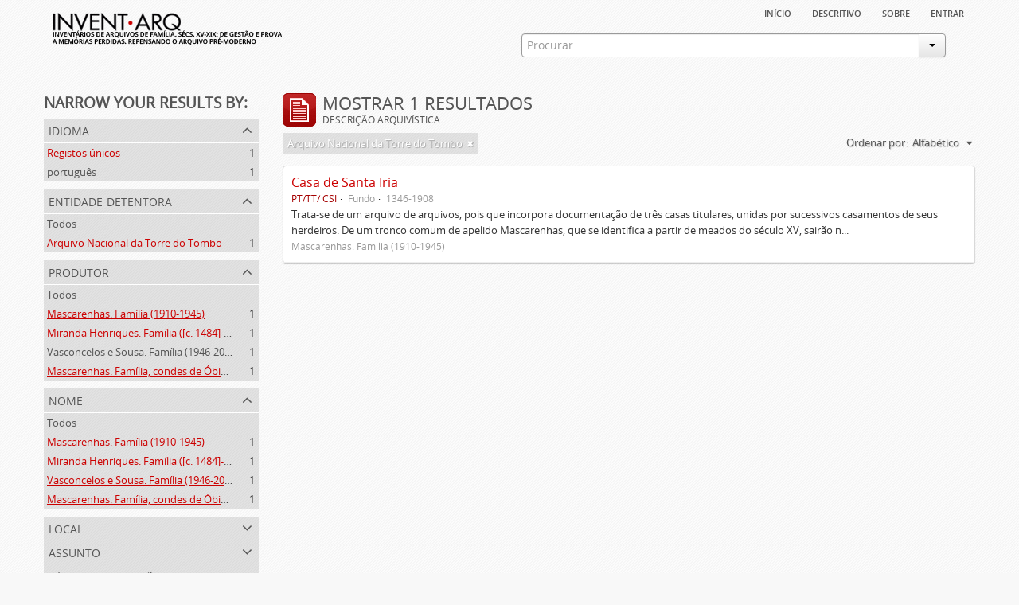

--- FILE ---
content_type: text/html; charset=utf-8
request_url: https://inventarq.fcsh.unl.pt/index.php/informationobject/browse?repos=3307&sort=alphabetic&names=3729%2C2755%2C333%2C1215&creators=2755%2C333%2C3729&limit=20
body_size: 3024
content:
<!DOCTYPE html>
<html lang="pt" dir="ltr">
  <head>
    <meta http-equiv="Content-Type" content="text/html; charset=utf-8" />
<meta http-equiv="X-Ua-Compatible" content="IE=edge,chrome=1" />
    <meta name="title" content="Projeto Invent.arq" />
<meta name="description" content="Access to memory - Open information management toolkit" />
<meta name="viewport" content="initial-scale=1.0, user-scalable=no" />
    <title>Projeto Invent.arq</title>
    <link rel="shortcut icon" href="/favicon.ico"/>
    <link media="screen" href="/plugins/arArchivesCanadaPlugin/css/min.css" rel="stylesheet" type="text/css" />
            <script src="/vendor/jquery.js" type="text/javascript"></script>
<script src="/plugins/sfDrupalPlugin/vendor/drupal/misc/drupal.js" type="text/javascript"></script>
<script src="/vendor/yui/yahoo-dom-event/yahoo-dom-event.js" type="text/javascript"></script>
<script src="/vendor/yui/element/element-min.js" type="text/javascript"></script>
<script src="/vendor/yui/button/button-min.js" type="text/javascript"></script>
<script src="/vendor/yui/container/container_core-min.js" type="text/javascript"></script>
<script src="/vendor/yui/menu/menu-min.js" type="text/javascript"></script>
<script src="/vendor/modernizr.js" type="text/javascript"></script>
<script src="/vendor/jquery-ui.js" type="text/javascript"></script>
<script src="/vendor/jquery.expander.js" type="text/javascript"></script>
<script src="/vendor/jquery.masonry.js" type="text/javascript"></script>
<script src="/vendor/jquery.imagesloaded.js" type="text/javascript"></script>
<script src="/vendor/bootstrap/js/bootstrap.js" type="text/javascript"></script>
<script src="/vendor/URI.js" type="text/javascript"></script>
<script src="/js/qubit.js" type="text/javascript"></script>
<script src="/js/treeView.js" type="text/javascript"></script>
<script src="/plugins/sfDrupalPlugin/vendor/drupal/misc/jquery.once.js" type="text/javascript"></script>
<script src="/plugins/sfDrupalPlugin/vendor/drupal/misc/tableheader.js" type="text/javascript"></script>
<script src="/js/dominion.js" type="text/javascript"></script>
  <script type="text/javascript">
//<![CDATA[
jQuery.extend(Qubit, {"relativeUrlRoot":""});
//]]>
</script></head>
  <body class="yui-skin-sam informationobject browse">

    


<div id="header">

  <div class="container">

    <div id="header-lvl1">
      <div class="row">
        <div class="span12">
          
          <ul id="header-nav" class="nav nav-pills">

            <li><a href="/index.php/" title="Início">Início</a></li>
            <li><a href="/index.php/descritivo" title="descritivo">descritivo</a></li>
            <li><a href="/index.php/sobre" title="sobre">sobre</a></li>

                                        
                          <li><a href="/index.php/user/login" title="Entrar">Entrar</a></li>
            
          </ul>

        </div>
      </div>
    </div>

    <div id="header-lvl2">
      <div class="row">

        <div id="logo-and-name" class="span6">
          <h1><a rel="home" href="/index.php/" title=""><img src="/plugins/arArchivesCanadaPlugin/images/logo.png" /></a></h1>
        </div>

        <div id="header-search" class="span6">
          <div id="search-form-wrapper">

  <form action="/index.php/search" data-autocomplete="/index.php/search/autocomplete">

    <div class="input-append">

              <input type="text" name="query" value="" placeholder="Procurar"/>
      
      <div class="btn-group">
        <button class="btn dropdown-toggle" data-toggle="dropdown">
          <span class="caret"></span>
        </button>
                          <ul class="dropdown-menu pull-right">
                                                                  <li>
                  <a href="/index.php/informationobject/browse">
                                          <img width="42" height="42" src="/images/icons-large/icon-archival.png" />                                        Descrição arquivística                  </a>
                </li>
                              <li>
                  <a href="/index.php/actor/browse">
                                          <img width="42" height="42" src="/images/icons-large/icon-people.png" />                                        Registo de autoridade                  </a>
                </li>
                              <li>
                  <a href="/index.php/repository/browse">
                                          <img width="42" height="42" src="/images/icons-large/icon-institutions.png" />                                        Entidade detentora                  </a>
                </li>
                              <li>
                  <a href="/index.php/basesdedados">
                                          <img width="42" height="42" src="/images/icons-large/icon-media.png" />                                        Bases de Dados                  </a>
                </li>
                                      <li class="divider"></li>
            <li class="advanced-search">
              <a href="/index.php/search/advanced">
                <i class="icon-zoom-in"></i>
                Pesquisa avançada              </a>
            </li>
          </ul>
                </div>

    </div>

    <div id="search-realm" class="search-popover">

      
        <div>
          <label>
                          <input name="repos" type="radio" value checked="checked" data-placeholder="Procurar">
                        Pesquisa geral          </label>
        </div>

        
        
      
      <div class="search-realm-advanced">
        <a href="/index.php/search/advanced">
          Pesquisa avançada&nbsp;&raquo;
        </a>
      </div>

    </div>

  </form>

</div>
        </div>

      </div>
    </div>

  </div>

</div>

    
    <div id="wrapper" class="container">

      <div class="row">

        <div class="span3">

          <div id="sidebar">

              <section id="facets">

    <div class="visible-phone facets-header">
      <a class="x-btn btn-wide">
        <i class="icon-filter"></i>
        Filtros      </a>
    </div>

    <div class="content">

      <h3>Narrow your results by:</h3>

        <section class="facet">

  <div class="facet-header">
    <p>Idioma</p>
  </div>

  <div class="facet-body" id="#facet-languages">

    <ul>

              <li class="active">
              <a href="/index.php/informationobject/browse?repos=3307&amp;sort=alphabetic&amp;names=3729%2C2755%2C333%2C1215&amp;creators=2755%2C333%2C3729&amp;limit=20" title="Registos únicos">Registos únicos</a>        <span class="facet-count">1</span>
      </li>

                                    <li >
              <a href="/index.php/informationobject/browse?languages=pt&amp;repos=3307&amp;sort=alphabetic&amp;names=3729%2C2755%2C333%2C1215&amp;creators=2755%2C333%2C3729&amp;limit=20" title="português">português</a>              <span class="facet-count">1</span>
            </li>
                                          
    </ul>

  </div>

</section>

        <section class="facet open">

  <div class="facet-header">
    <p>Entidade detentora</p>
  </div>

  <div class="facet-body" id="#facet-repository">

    <ul>

              <li>
              <a href="/index.php/informationobject/browse?sort=alphabetic&amp;names=3729%2C2755%2C333%2C1215&amp;creators=2755%2C333%2C3729&amp;limit=20" title="Todos">Todos</a>      </li>

                        <li class="active">
            <a href="/index.php/informationobject/browse?repos=&amp;sort=alphabetic&amp;names=3729%2C2755%2C333%2C1215&amp;creators=2755%2C333%2C3729&amp;limit=20" title="Arquivo Nacional da Torre do Tombo">Arquivo Nacional da Torre do Tombo</a>            <span class="facet-count">1</span>
          </li>
              
    </ul>

  </div>

</section>

        <section class="facet open">

  <div class="facet-header">
    <p>Produtor</p>
  </div>

  <div class="facet-body" id="#facet-names">

    <ul>

              <li>
              <a href="/index.php/informationobject/browse?repos=3307&amp;sort=alphabetic&amp;names=3729%2C2755%2C333%2C1215&amp;limit=20" title="Todos">Todos</a>      </li>

                        <li class="active">
            <a href="/index.php/informationobject/browse?creators=2755%2C333&amp;repos=3307&amp;sort=alphabetic&amp;names=3729%2C2755%2C333%2C1215&amp;limit=20" title="Mascarenhas. Família (1910-1945)">Mascarenhas. Família (1910-1945)</a>            <span class="facet-count">1</span>
          </li>
                  <li class="active">
            <a href="/index.php/informationobject/browse?creators=333%2C3729&amp;repos=3307&amp;sort=alphabetic&amp;names=3729%2C2755%2C333%2C1215&amp;limit=20" title="Miranda Henriques. Família ([c. 1484]-[c.1745])">Miranda Henriques. Família ([c. 1484]-[c.1745])</a>            <span class="facet-count">1</span>
          </li>
                  <li >
            <a href="/index.php/informationobject/browse?creators=2755%2C333%2C3729%2C1215&amp;repos=3307&amp;sort=alphabetic&amp;names=3729%2C2755%2C333%2C1215&amp;limit=20" title="Vasconcelos e Sousa. Família (1946-2006)">Vasconcelos e Sousa. Família (1946-2006)</a>            <span class="facet-count">1</span>
          </li>
                  <li class="active">
            <a href="/index.php/informationobject/browse?creators=2755%2C3729&amp;repos=3307&amp;sort=alphabetic&amp;names=3729%2C2755%2C333%2C1215&amp;limit=20" title="Mascarenhas. Família, condes de Óbidos, Palma e Sabugal (1669-1910)">Mascarenhas. Família, condes de Óbidos, Palma e Sabugal (1669-1910)</a>            <span class="facet-count">1</span>
          </li>
              
    </ul>

  </div>

</section>

        <section class="facet open">

  <div class="facet-header">
    <p>Nome</p>
  </div>

  <div class="facet-body" id="#facet-names">

    <ul>

              <li>
              <a href="/index.php/informationobject/browse?repos=3307&amp;sort=alphabetic&amp;creators=2755%2C333%2C3729&amp;limit=20" title="Todos">Todos</a>      </li>

                        <li class="active">
            <a href="/index.php/informationobject/browse?names=2755%2C333%2C1215&amp;repos=3307&amp;sort=alphabetic&amp;creators=2755%2C333%2C3729&amp;limit=20" title="Mascarenhas. Família (1910-1945)">Mascarenhas. Família (1910-1945)</a>            <span class="facet-count">1</span>
          </li>
                  <li class="active">
            <a href="/index.php/informationobject/browse?names=3729%2C333%2C1215&amp;repos=3307&amp;sort=alphabetic&amp;creators=2755%2C333%2C3729&amp;limit=20" title="Miranda Henriques. Família ([c. 1484]-[c.1745])">Miranda Henriques. Família ([c. 1484]-[c.1745])</a>            <span class="facet-count">1</span>
          </li>
                  <li class="active">
            <a href="/index.php/informationobject/browse?names=3729%2C2755%2C333&amp;repos=3307&amp;sort=alphabetic&amp;creators=2755%2C333%2C3729&amp;limit=20" title="Vasconcelos e Sousa. Família (1946-2006)">Vasconcelos e Sousa. Família (1946-2006)</a>            <span class="facet-count">1</span>
          </li>
                  <li class="active">
            <a href="/index.php/informationobject/browse?names=3729%2C2755%2C1215&amp;repos=3307&amp;sort=alphabetic&amp;creators=2755%2C333%2C3729&amp;limit=20" title="Mascarenhas. Família, condes de Óbidos, Palma e Sabugal (1669-1910)">Mascarenhas. Família, condes de Óbidos, Palma e Sabugal (1669-1910)</a>            <span class="facet-count">1</span>
          </li>
              
    </ul>

  </div>

</section>

        <section class="facet">

  <div class="facet-header">
    <p>Local</p>
  </div>

  <div class="facet-body" id="#facet-places">

    <ul>

              <li class="active">
              <a href="/index.php/informationobject/browse?repos=3307&amp;sort=alphabetic&amp;names=3729%2C2755%2C333%2C1215&amp;creators=2755%2C333%2C3729&amp;limit=20" title="Todos">Todos</a>      </li>

      
    </ul>

  </div>

</section>

        <section class="facet">

  <div class="facet-header">
    <p>Assunto</p>
  </div>

  <div class="facet-body" id="#facet-subjects">

    <ul>

              <li class="active">
              <a href="/index.php/informationobject/browse?repos=3307&amp;sort=alphabetic&amp;names=3729%2C2755%2C333%2C1215&amp;creators=2755%2C333%2C3729&amp;limit=20" title="Todos">Todos</a>      </li>

      
    </ul>

  </div>

</section>

        <section class="facet">

  <div class="facet-header">
    <p>Nível de descrição</p>
  </div>

  <div class="facet-body" id="#facet-levelOfDescription">

    <ul>

              <li class="active">
              <a href="/index.php/informationobject/browse?repos=3307&amp;sort=alphabetic&amp;names=3729%2C2755%2C333%2C1215&amp;creators=2755%2C333%2C3729&amp;limit=20" title="Todos">Todos</a>      </li>

                        <li >
            <a href="/index.php/informationobject/browse?levels=194&amp;repos=3307&amp;sort=alphabetic&amp;names=3729%2C2755%2C333%2C1215&amp;creators=2755%2C333%2C3729&amp;limit=20" title="Fundo">Fundo</a>            <span class="facet-count">1</span>
          </li>
              
    </ul>

  </div>

</section>

        <section class="facet">

  <div class="facet-header">
    <p>Tipo de suporte</p>
  </div>

  <div class="facet-body" id="#facet-mediaTypes">

    <ul>

              <li class="active">
              <a href="/index.php/informationobject/browse?repos=3307&amp;sort=alphabetic&amp;names=3729%2C2755%2C333%2C1215&amp;creators=2755%2C333%2C3729&amp;limit=20" title="Todos">Todos</a>      </li>

      
    </ul>

  </div>

</section>

    </div>

  </section>

          </div>

        </div>

        <div class="span9">

          <div id="main-column">

              <h1 class="multiline">
    <img src="/images/icons-large/icon-archival.png" />    Mostrar 1 resultados    <span class="sub">Descrição arquivística</span>
  </h1>

            
  <section class="header-options">

          <span class="search-filter">
        Arquivo Nacional da Torre do Tombo                        <a href="/index.php/informationobject/browse?sort=alphabetic&names=3729%2C2755%2C333%2C1215&creators=2755%2C333%2C3729&limit=20" class="remove-filter"><i class="icon-remove"></i></a>
      </span>
    
    
    
    <div id="sort-header">

  <div class="sort-options">

    <label>Ordenar por:</label>

    <div class="dropdown">

      <div class="dropdown-selected">

                  <span>Alfabético</span>
                  
      </div>

      <ul class="dropdown-options">

        <span class="pointer"></span>

                  <li>
                        <a href="/index.php/informationobject/browse?sort=lastUpdated&repos=3307&names=3729%2C2755%2C333%2C1215&creators=2755%2C333%2C3729&limit=20" data-order="lastUpdated">
              <span>Mais recentes</span>
            </a>
          </li>
                  <li>
                        <a href="/index.php/informationobject/browse?sort=identifier&repos=3307&names=3729%2C2755%2C333%2C1215&creators=2755%2C333%2C3729&limit=20" data-order="identifier">
              <span>Código de referência</span>
            </a>
          </li>
        
      </ul>

    </div>

  </div>

</div>

  </section>


                          <div id="content">
                




    
  <article class="search-result">

  
    <div class="search-result-preview">

          </div>

  
  <div class="search-result-description">

    <p class="title"><a href="/index.php/casa-de-santa-iria-3" title="Casa de Santa Iria">Casa de Santa Iria</a></p>

    <ul class="result-details">

                <li class="reference-code">PT/TT/ CSI</li>
      
              <li class="level-description">Fundo</li>
      
                        
            <li class="dates">1346-1908</li>

                  
      
    </ul>

          <p>Trata-se de um arquivo de arquivos, pois que incorpora documentação de três casas titulares, unidas por sucessivos casamentos de seus herdeiros. De um tronco comum de apelido Mascarenhas, que se identifica a partir de meados do século XV, sairão n...</p>
    
          <p class="creation-details">Mascarenhas. Família (1910-1945)</p>
    
  </div>

</article>

              </div>
            
              
          </div>

        </div>

      </div>

    </div>

    
    <footer>

  
  
  <div id="print-date">
    Impressão: 2026-01-21  </div>

</footer>


  </body>
</html>
